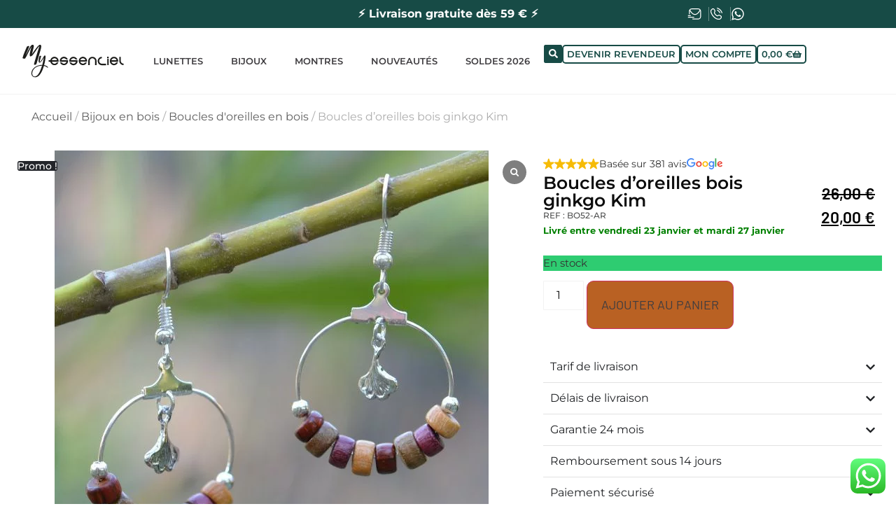

--- FILE ---
content_type: image/svg+xml
request_url: https://my-essenciel.com/wp-content/uploads/2023/03/My-essenciel-noir.svg
body_size: 4147
content:
<svg xmlns="http://www.w3.org/2000/svg" xmlns:xlink="http://www.w3.org/1999/xlink" id="Calque_1" x="0px" y="0px" viewBox="0 0 695.6 249.4" style="enable-background:new 0 0 695.6 249.4;" xml:space="preserve"><style type="text/css">	.st0{fill:#1D1D1B;}</style><g>	<path class="st0" d="M244.5,109.3c-2.1-3.3-4.9-5.9-8.2-7.9c-2.9-1.8-6-3.1-9.4-3.8c-1.1-0.2-2.1-0.3-3.2-0.4  c-0.1,0-0.2-0.1-0.3-0.1c-1.2,0-2.4,0-3.6,0c-0.5,0.1-1,0.1-1.4,0.2c-3.2,0.3-6.2,1.2-9,2.7c-3.1,1.6-5.8,3.5-8.1,6.1  c-2.6,2.8-4.4,6-5.7,9.6c-0.4,1.2-0.8,2.5-1,3.8c0,0.1-0.1,0.2-0.1,0.4c-0.2,0-11.2,0-11.4,0v9.7c0.2,0,11.1,0,11.4,0  c0.1,0.3,0.2,0.6,0.2,0.8c0.4,2,1,3.8,1.8,5.6c1.1,2.4,2.5,4.6,4.2,6.6c2,2.4,4.5,4.3,7.2,5.9c2.8,1.6,5.8,2.7,8.9,3.3  c0.7,0.1,1.5,0.2,2.2,0.3c0.1,0,0.2,0.1,0.4,0.1c1.5,0,3,0,4.5,0c0.4-0.1,0.9-0.1,1.3-0.2c2.5-0.3,4.8-1,7.1-1.9  c2.7-1.1,5.2-2.6,7.4-4.5c2-1.8,3.8-3.8,5.2-6.1c0.9-1.5,1.8-3,2.4-4.6c0.1-0.1,0.1-0.3,0.2-0.5c-0.2,0-0.4,0-0.5,0  c-3.2,0-6.5,0-9.7,0c-0.4,0-0.6,0.1-0.8,0.4c-2.9,4.2-6.9,6.8-11.9,7.6c-5.4,0.9-10.2-0.5-14.4-3.9c-2.7-2.2-4.5-5-5.6-8.4  c0-0.1-0.1-0.3-0.1-0.5c14.8,0,29.5,0,44.3,0c0.1-0.5,0.2-0.9,0.2-1.3c0.2-1.5,0.3-3,0.2-4.6C248.9,118.5,247.3,113.7,244.5,109.3z   M204.4,119.8c1.6-6.5,8.3-13.5,18.2-13c8.5,0.5,14.6,6.8,16.1,13C227.3,119.8,215.8,119.8,204.4,119.8z"></path>	<path class="st0" d="M642.2,115.7c-1.3-3.6-3.1-6.8-5.6-9.5c-2.3-2.5-4.9-4.4-7.9-6c-2.9-1.5-6-2.5-9.3-2.8c-0.5-0.1-1-0.1-1.4-0.2  c-1.2,0-2.4,0-3.6,0c-0.1,0-0.2,0.1-0.3,0.1c-1.4,0.1-2.9,0.3-4.3,0.7c-2.3,0.5-4.5,1.4-6.6,2.6c-2.8,1.5-5.2,3.4-7.4,5.7  c-2,2.1-3.5,4.6-4.7,7.2c-1.5,3.3-2.3,6.9-2.5,10.5c-0.1,1.5,0.1,2.9,0.2,4.4c0.4,3,1.3,5.9,2.6,8.7c1.6,3.3,3.8,6.2,6.6,8.6  c4.2,3.6,9,5.9,14.6,6.5c0.4,0.1,0.9,0.1,1.3,0.2c1.5,0,3,0,4.5,0c0.1,0,0.2-0.1,0.2-0.1c1.2-0.2,2.3-0.2,3.5-0.5  c5.9-1.4,10.9-4.2,14.9-8.9c2.1-2.4,3.7-5.1,4.9-8c0.1-0.1,0.1-0.3,0.1-0.4c-0.1,0-0.1,0-0.2,0c-3.4,0-6.8,0-10.2,0  c-0.3,0-0.4,0.1-0.6,0.3c-1.8,2.7-4.2,4.8-7.1,6.2c-3.7,1.8-7.6,2.2-11.7,1.3c-3.4-0.8-6.4-2.4-8.8-4.9c-2-2.1-3.5-4.5-4.3-7.3  c0-0.1,0-0.2-0.1-0.4c14.8,0,29.5,0,44.3,0c0.1-0.7,0.1-1.4,0.2-2c0.2-1.8,0.2-3.6,0-5.4C643.4,119.9,642.9,117.8,642.2,115.7z   M599,119.8c1.5-6.2,8.1-13.4,17.9-13c8.4,0.3,14.7,6.5,16.3,13C621.8,119.8,610.4,119.8,599,119.8z"></path>	<path class="st0" d="M436.7,117.2c-1-3.3-2.5-6.4-4.5-9.2c-2.4-3.2-5.4-5.7-8.9-7.6c-2.1-1.2-4.3-2-6.7-2.6  c-1.4-0.3-2.9-0.6-4.4-0.7c-0.1,0-0.2-0.1-0.2-0.1c-1.2,0-2.4,0-3.5,0c-0.5,0.1-1,0.1-1.5,0.2c-5.6,0.6-10.5,2.9-14.8,6.5  c-3.9,3.3-6.5,7.4-8.1,12.1c-0.7,1.9-1.1,3.9-1.3,5.9c-0.2,1.5-0.2,3-0.1,4.6c0.2,3,0.9,5.9,2,8.6c1.2,3,2.9,5.7,5,8  c2.3,2.5,4.9,4.5,7.9,6.1c2.4,1.3,5,2.2,7.7,2.6c0.8,0.1,1.5,0.2,2.3,0.3c0.1,0,0.2,0.1,0.3,0.1c1.5,0,3.1,0,4.6,0  c0.4-0.1,0.8-0.1,1.3-0.2c4.4-0.6,8.4-2.1,12.1-4.6c3.2-2.1,5.7-4.9,7.7-8.2c0.9-1.4,1.6-2.9,2.3-4.4c0.1-0.1,0.1-0.3,0.1-0.4  c0,0,0-0.1,0-0.1c-0.1,0-0.3,0-0.4,0c-3.3,0-6.5,0-9.8,0c-0.4,0-0.6,0.2-0.8,0.4c-3,4.3-7.1,6.9-12.2,7.7  c-5.3,0.8-10.1-0.6-14.2-4.2c-2.6-2.2-4.4-5-5.4-8.3c0-0.1-0.1-0.2-0.1-0.4c14.8,0,29.5,0,44.3,0c0.1-0.8,0.2-1.5,0.3-2.2  c0.1-1.4,0.2-2.7,0.1-4.1C437.5,121.2,437.3,119.2,436.7,117.2z M393,119.8c1.9-7,8.8-13.3,17.9-13c7.8,0.3,14.4,5.8,16.3,12.9  C426.9,119.9,393.8,119.9,393,119.8z"></path>	<path class="st0" d="M374.5,120.3c0-0.1-0.1-0.3-0.1-0.5c-14.7,0-29.5,0-44.3,0c0.1-0.3,0.1-0.5,0.2-0.7c0.8-2.4,2.1-4.6,3.9-6.5  c2.6-2.8,5.7-4.6,9.4-5.4c1.8-0.4,3.5-0.5,5.4-0.3c2.2,0.2,4.3,0.8,6.3,1.8c2.8,1.4,5.1,3.4,6.8,6c0.2,0.3,0.4,0.4,0.8,0.4  c3.2,0,6.5,0,9.7,0c0.2,0,0.3,0,0.5,0c0-0.2-0.1-0.3-0.1-0.4c-1.3-3.1-3-5.9-5.2-8.4c-2.3-2.6-5.1-4.7-8.3-6.3  c-2.7-1.3-5.4-2.2-8.4-2.6c-0.6-0.1-1.2-0.1-1.8-0.2c-0.1,0-0.2-0.1-0.2-0.1c-1.2,0-2.4,0-3.6,0c-0.1,0-0.2,0.1-0.3,0.1  c-1.1,0.1-2.1,0.2-3.2,0.4c-2.9,0.5-5.7,1.6-8.3,3.1c-3.9,2.3-7.2,5.2-9.6,9.1c-1.4,2.2-2.4,4.5-3.2,7c-0.8,2.4-1.1,4.9-1.2,7.4  c-0.1,1.4,0.1,2.7,0.2,4.1c0,0.4,0.1,0.9,0.2,1.4c5,0,9.9,0,14.8,0c4.9,0,9.8,0,14.7,0c4.9,0,9.8,0,14.7,0c0,0.1,0,0.2,0,0.2  c0,0.1,0,0.1,0,0.2c-1,3.2-2.7,5.9-5.2,8.1c-4.3,3.7-9.2,5.2-14.8,4.3c-5-0.8-8.9-3.4-11.8-7.5c-0.3-0.4-0.5-0.5-0.9-0.5  c-3.2,0-6.4,0-9.6,0c-0.2,0-0.4,0-0.6,0c0.1,0.2,0.1,0.4,0.2,0.5c0.5,1,0.9,2,1.4,3c1.7,3.2,4,6.1,6.9,8.3  c4.1,3.2,8.6,5.2,13.8,5.9c0.4,0.1,0.9,0.1,1.3,0.2c1.5,0,3,0,4.5,0c0.4-0.1,0.9-0.1,1.3-0.2c4.1-0.5,7.8-1.9,11.3-4.1  c1.9-1.2,3.7-2.7,5.3-4.4c1.5-1.6,2.8-3.4,3.9-5.3c1.4-2.6,2.5-5.4,3.1-8.4c0.2-1.2,0.3-2.4,0.4-3.5c0.1-0.6,0.1-1.2,0.1-1.8  C374.8,123.1,374.6,121.7,374.5,120.3z"></path>	<path class="st0" d="M311.5,119.8c-14.8,0-29.5,0-44.3,0c1.3-5.3,5.8-10.4,11.9-12.2c3.3-1,6.7-1.1,10.1-0.1  c4.3,1.3,7.7,3.8,10.2,7.5c3.6,0,7.2,0,10.8,0c-0.1-0.3-0.2-0.5-0.2-0.7c-0.8-2-1.9-4-3.2-5.8c-1.3-1.8-2.8-3.4-4.4-4.9  c-2.1-1.8-4.5-3.3-7-4.4c-2.5-1-5-1.8-7.7-2.1c-0.5,0-1-0.1-1.5-0.2c-1.2,0-2.4,0-3.5,0c-0.1,0-0.2,0.1-0.3,0.1  c-1.1,0.1-2.2,0.2-3.3,0.4c-3.1,0.6-6,1.7-8.8,3.4c-2.6,1.6-4.9,3.5-6.9,5.8c-2.2,2.6-3.8,5.5-5,8.7c-0.9,2.5-1.4,5.1-1.6,7.8  c-0.1,1.4,0,2.7,0.1,4.1c0.1,0.7,0.2,1.4,0.3,2.2c14.8,0,29.5,0,44.3,0c0,0.1,0,0.2,0,0.3c-0.8,2.7-2.1,5-4,7c-1.5,1.7-3.3,3-5.4,4  c-3.3,1.6-6.7,2.1-10.3,1.6c-5.2-0.8-9.2-3.4-12.2-7.7c-0.2-0.3-0.4-0.4-0.8-0.4c-3.3,0-6.5,0-9.8,0c-0.1,0-0.3,0-0.5,0  c0.1,0.2,0.1,0.4,0.2,0.6c0.5,1.3,1.2,2.6,1.9,3.8c2,3.4,4.6,6.3,7.8,8.5c3.8,2.6,7.9,4.3,12.4,4.8c0.4,0,0.8,0.1,1.2,0.2  c1.5,0,3.1,0,4.6,0c0.4-0.1,0.9-0.1,1.3-0.2c2-0.2,4-0.7,6-1.5c4.2-1.6,7.9-4.1,10.9-7.5c1.5-1.7,2.8-3.6,3.9-5.6  c1.8-3.4,2.9-7.1,3.1-11c0.1-2,0-3.9-0.2-5.9C311.7,120.4,311.6,120.1,311.5,119.8z"></path>	<path class="st0" d="M500.6,124.3c0-3.1-0.6-6.1-1.6-9c-1.2-3.2-2.9-6.1-5.2-8.7c-2.1-2.5-4.6-4.5-7.5-6c-2.5-1.3-5.1-2.3-7.9-2.9  c-1.1-0.2-2.2-0.3-3.3-0.4c-0.1,0-0.2-0.1-0.2-0.1c-1.2,0-2.4,0-3.6,0c-0.1,0-0.2,0.1-0.3,0.1c-1.1,0.1-2.1,0.2-3.2,0.4  c-2.9,0.5-5.7,1.6-8.3,3.1c-2.6,1.5-4.9,3.3-6.9,5.5c-2.3,2.5-4,5.4-5.3,8.6c-1.3,3.2-1.9,6.6-1.9,10c0,8.9,0,17.8,0,26.7  c0,0.2,0,0.5,0,0.7c3.2,0,6.5,0,9.7,0c0-0.2,0-0.5,0-0.7c0-8.9,0-17.8,0-26.7c0-1.2,0.1-2.3,0.3-3.4c0.7-3.6,2.4-6.8,5-9.4  c1.6-1.6,3.3-2.8,5.4-3.7c3.5-1.5,7.1-1.9,10.9-1.2c4,0.8,7.3,2.8,10,5.9c2.8,3.3,4.3,7.2,4.3,11.5c0,9,0,17.9,0,26.9  c0,0.2,0,0.5,0,0.7c3.2,0,6.5,0,9.7,0c0-0.2,0-0.5,0-0.7C500.6,142.4,500.6,133.4,500.6,124.3z"></path>	<path class="st0" d="M533.2,142.4c-4.4-0.7-8.1-2.7-11-6.1c-2.5-2.9-3.9-6.3-4.3-10.2c-0.2-2.4,0.1-4.7,0.8-6.9  c1-3,2.6-5.5,4.9-7.6c3.3-3,7.2-4.6,11.6-4.7c0.2,0,0.3,0,0.5,0c0-0.2,0-0.4,0-0.6c0-2,0-4,0-6c0-1,0-2,0-3c-0.6,0-1.2,0-1.8,0  c-0.5,0.1-1,0.1-1.5,0.2c-5.5,0.6-10.3,2.8-14.5,6.3c-4,3.3-6.7,7.4-8.3,12.2c-0.7,2-1.2,4-1.4,6.2c-0.1,1.5-0.2,3-0.1,4.6  c0.2,3,0.9,5.9,2,8.6c1.2,3.1,3,5.8,5.2,8.2c2,2.2,4.3,3.9,6.9,5.4c2.7,1.5,5.6,2.6,8.6,3.1c0.7,0.1,1.5,0.2,2.2,0.3  c0.1,0,0.2,0.1,0.3,0.1c10,0,19.9,0,29.9,0c0-0.1,0-0.1,0-0.2c0-3,0-6.5,0-9.5"></path>	<path class="st0" d="M676.8,141.8c-2.3-0.2-4.6-1-6.6-2.1c-3.8-2.2-6.5-5.3-8-9.3c-0.6-1.7-1-3.4-1.1-5.2c0-1.3,0-2.6,0-4  c0-7.7,0-15.4,0-23.1c0-0.2,0-0.5,0-0.7c-3.3,0-6.5,0-9.7,0c0,0.2,0,0.4,0,0.6c0,8.9,0,17.9,0,26.8c0,1.1,0.1,2.3,0.3,3.4  c0.4,2.6,1.2,5.1,2.3,7.5c1.6,3.6,3.9,6.7,6.9,9.2c3.5,3,7.5,5.1,12.1,6.1c2,0.4,4,0.7,6,0.6c0-3.2,0-6.5,0-9.7  C678.3,141.8,677.5,141.8,676.8,141.8z"></path>	<path class="st0" d="M580.8,111.6c0-0.2,0-0.5,0-0.7c-0.8-0.1-9.3-0.1-9.7,0c0,0.2,0,0.4,0,0.6c0,13.3,0,26.6,0,39.9  c0,0.2,0,0.4,0,0.7c3.2,0,6.5,0,9.7,0c0-0.2,0-0.5,0-0.7C580.8,138.2,580.8,124.9,580.8,111.6z"></path>	<path class="st0" d="M580.8,97.1c-3.3,0-6.5,0-9.8,0c0,0.2,0,0.4,0,0.6c0,2.8,0,5.7,0,8.5c0,0.2,0,0.4,0,0.6c3.3,0,6.5,0,9.8,0  c0-0.2,0-0.4,0-0.6c0-2,0-4,0-5.9C580.8,99.3,580.8,98.2,580.8,97.1z"></path>	<path class="st0" d="M77.8,84.9c2.9-3.2,5.7-6.8,8.6-10.7c2.9-3.9,5.8-8,8.7-12.4c2.9-4.3,5.9-8.6,8.8-12.9c3-4.2,6-8.3,9-12.2  c3.1-3.9,6.2-7.4,9.4-10.4c-1.7,5.1-3.6,10.9-5.7,17.5c-2.1,6.5-4.3,13.5-6.6,20.7c-2.3,7.3-4.6,14.7-7,22.3  c-2.3,7.6-4.6,15-6.7,22.3c-2.1,7.3-4.1,14.2-6,20.7c-1.9,6.5-3.4,12.4-4.7,17.5c-0.1,0.2,0.6,0.7,2,1.4c1.4,0.7,3.1,1,5,1  c0.9,0,2-0.1,3-0.4c1.1-0.3,2.1-0.8,3.1-1.5c1-0.7,1.9-1.7,2.7-3c0.8-1.3,1.6-2.9,2.1-4.8c1.1-3.5,2.4-7.7,3.8-12.6  c1.5-4.9,3.1-10.1,4.8-15.8c1.7-5.7,3.5-11.6,5.3-17.8c1.8-6.2,3.6-12.3,5.4-18.4c1.8-6.1,3.5-12,5.1-17.7c1.6-5.7,3-11,4.3-15.7  c1.2-4.8,1.8-8.9,1.8-12.5c0-3.9-0.6-6.8-1.9-8.7c-1.3-1.9-3-2.9-5.2-2.9c-2,0-4.2,0.8-6.7,2.3c-2.3,1.5-4.8,3.7-7.5,6.6  c-2.7,2.9-5.6,6.1-8.5,9.6c-2.9,3.6-5.9,7.4-8.9,11.5c-3,4.1-6,8-8.8,11.9c-2.9,3.9-5.5,7.5-8,11c-2.5,3.4-4.6,6.3-6.5,8.7  c1.1-3.4,2.2-7.3,3.5-11.6c1.2-4.3,2.4-8.7,3.5-13.2c1.1-4.5,2.2-8.9,3.2-13.2c1-4.3,1.8-8.2,2.5-11.7c0.1-0.4,0.1-0.9,0.1-1.3  c0-0.4,0-0.8,0-1.2c0-3.1-0.7-5.5-2-7.1c-1.4-1.6-3.1-2.4-5.2-2.4c-2.8,0-5.4,1.1-8,3.2c-2.6,2.2-5,4.8-7.2,8  c-2.3,3.2-4.4,6.6-6.3,10.2c-1.9,3.6-3.7,6.9-5.2,9.8c-3.5,6.7-6.9,13.3-10.3,20c-3.3,6.7-6.7,13.4-10.1,20  c1.7-5.2,3.5-10.2,5.5-15c2-4.8,4-9.5,6.1-14.1c2-4.6,4.1-9.2,6-13.8c2-4.6,3.8-9.2,5.5-14c0.4-1.1,0.5-2,0.5-2.6  c0-1.2-0.4-2-1.1-2.4c-0.7-0.4-1.6-0.7-2.7-0.7c-1,0-2.2,0.2-3.4,0.5c-1.2,0.3-2.4,0.8-3.6,1.3c-1.1,0.5-2.1,1.1-3,1.6  c-0.8,0.6-1.4,1.1-1.6,1.5c-5,11.6-10.1,23.3-15.2,35.3c-5.1,12-9.4,24.2-12.9,36.8c-0.1,0.4-0.2,0.7-0.2,0.9c0,0.9,0.3,1.6,1,2.3  c0.7,0.7,1.6,1.2,2.7,1.6c1.1,0.4,2.3,0.7,3.6,0.9s2.6,0.3,3.8,0.3c1.5,0,2.8-0.1,3.9-0.4c1.1-0.3,1.9-0.7,2.2-1.3  c4-6.1,7.7-12.5,11.2-19.1c3.4-6.6,6.8-13.2,10.1-19.8c3.3-6.7,6.6-13.3,10-19.8c3.4-6.6,7.1-12.9,11-19.1c-0.3,1-0.8,2.6-1.5,4.9  c-0.7,2.3-1.5,5-2.4,8.1c-0.9,3.1-1.8,6.5-2.8,10.1c-1,3.7-1.8,7.3-2.6,11c-0.8,3.7-1.5,7.3-2,10.8c-0.5,3.5-0.8,6.7-0.8,9.4  c0,7.1,1.7,10.6,5,10.6c1.7,0,3.7-0.8,5.9-2.4C72.1,90.7,75,88.1,77.8,84.9z"></path>	<path class="st0" d="M166.9,156.3c-4.5-2-9.1-3.6-13.9-4.7c2.6-9.1,4.7-18.3,6.4-27.7c1.7-9.4,2.9-19.6,3.5-30.6V93  c0-1.2-0.5-2.1-1.6-2.9c-1.1-0.8-2.3-1.2-3.6-1.2c-1,0-1.9,0.2-2.7,0.7c-0.9,0.4-1.6,1.2-2.2,2.2c-1,1.7-2.3,3.8-3.8,6.4  c-1.5,2.6-3.2,5.3-5,8.2c-1.8,2.9-3.7,5.8-5.6,8.7c-1.9,2.9-3.7,5.5-5.5,7.8c-1.8,2.3-3.4,4.2-4.8,5.7c-1.5,1.5-2.6,2.2-3.5,2.2  c-0.3,0-0.4-0.5-0.4-1.4c0-0.8,0.1-1.9,0.4-3.4c0.3-1.5,0.6-3.1,1-4.9c0.4-1.8,0.9-3.8,1.5-5.9c0.5-2.1,1.1-4.1,1.7-6.1  c1.3-4.7,2.9-9.8,4.6-15.2c0-1.2-0.6-2-1.8-2.6c-1.2-0.6-2.5-0.9-4-0.9c-1.2,0-2.4,0.2-3.5,0.7c-1.1,0.4-1.8,1.2-2.2,2.2  c-0.4,1.3-0.9,3.1-1.4,5.4c-0.6,2.3-1.2,4.8-1.8,7.6c-0.6,2.8-1.1,5.6-1.6,8.6c-0.4,3-0.7,5.8-0.7,8.4c0,1.7,0.1,3.3,0.3,4.8  c0.2,1.5,0.6,2.8,1.1,3.9c0.5,1.1,1.2,2,2.1,2.7c0.9,0.7,1.9,1,3.2,1c2,0,4.3-1.1,6.7-3.2c2.4-2.2,4.9-4.9,7.5-8.2  c2.5-3.3,5-6.9,7.4-10.8c2.4-3.9,4.6-7.6,6.6-11c-2.6,15.9-6.1,31.8-10.4,47.7c-8.3,0.3-15.8,1.3-22.6,3.1  c-6.8,1.8-12.9,4-18.2,6.8c-5.3,2.8-10,6-13.9,9.6c-3.9,3.6-7.2,7.4-9.8,11.4c-2.6,4-4.5,8-5.8,12.2c-1.3,4.1-1.9,8.1-1.9,12  c0,3.7,0.6,7.1,1.6,10.3c1.1,3.2,2.7,6,4.9,8.4c2.2,2.4,4.8,4.3,8,5.6c3.2,1.4,6.9,2.1,11,2.1c6.4,0,12.5-1.9,18.1-5.6  c5.6-3.8,10.8-9,15.5-15.7c4.8-6.7,9.1-14.6,13.1-23.7c4-9.1,7.6-19.1,10.8-29.8c2,0.5,4.1,1.1,6.2,1.8c2.1,0.7,4.1,1.5,6.1,2.4  c2,0.9,3.8,2,5.6,3.1c1.8,1.2,3.3,2.4,4.6,3.8c0.7,0.7,1.4,1.1,2.1,1.1c0.7,0,1.4-0.3,1.9-0.8c0.5-0.5,0.8-1.1,0.8-1.9  c0-0.6-0.3-1.2-0.8-1.8C175.2,161,171.4,158.3,166.9,156.3z M134.7,168.8c-1.7,5-3.6,10.2-5.8,15.5c-2.2,5.3-4.6,10.5-7.2,15.5  c-2.6,5-5.5,9.6-8.7,13.5c-3.2,4-6.6,7.2-10.4,9.6c-3.7,2.4-7.8,3.7-12.2,3.7c-2.6,0-4.8-0.5-6.8-1.6c-2-1.1-3.7-2.5-5-4.3  c-1.4-1.8-2.4-4-3.1-6.5c-0.7-2.5-1-5.2-1-8.1c0-3.4,0.5-7.1,1.6-10.9c1.1-3.8,2.7-7.6,4.9-11.3c2.2-3.7,5.1-7.3,8.6-10.6  c3.5-3.4,7.6-6.3,12.4-8.9c4.8-2.6,10.3-4.7,16.4-6.3c6.2-1.6,13.1-2.5,20.8-2.6C137.9,159.4,136.4,163.8,134.7,168.8z"></path></g><g></g><g></g><g></g><g></g><g></g><g></g></svg>